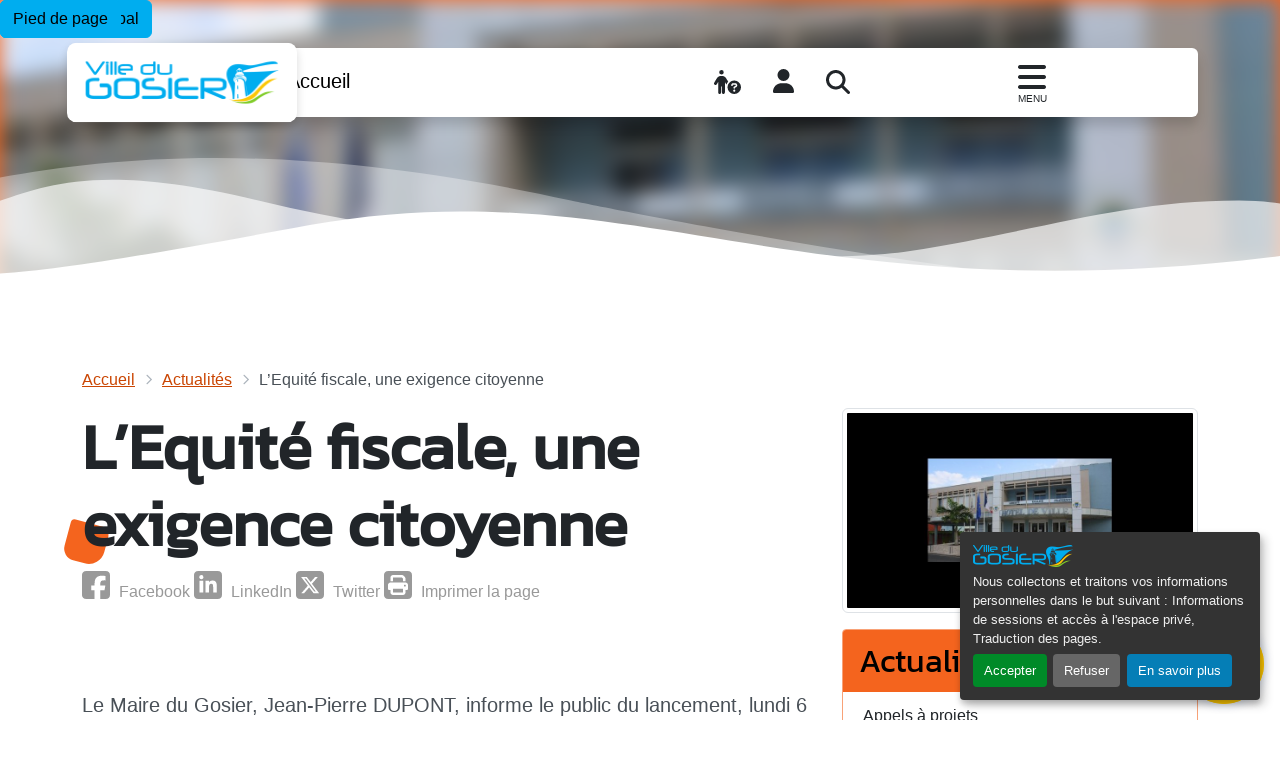

--- FILE ---
content_type: application/javascript; charset=utf-8
request_url: https://francetravail.io/data/widget/pe-offres-emploi/chunk-87986525.js
body_size: 7810
content:
/*! Built with http://stenciljs.com */
const{h:t}=window.PeOffresEmploi;var n=["janvier","février","mars","avril","mai","juin","juillet","août","septembre","octobre","novembre","décembre"];function e(){return!0}function r(){return!1}function o(){}var i=0;function s(t){return t.ol_uid||(t.ol_uid=++i)}var a="5.2.0",u={PROPERTYCHANGE:"propertychange"},c="function"==typeof Object.assign?Object.assign:function(t,n){var e=arguments;if(null==t)throw new TypeError("Cannot convert undefined or null to object");for(var r=Object(t),o=1,i=arguments.length;o<i;++o){var s=e[o];if(null!=s)for(var a in s)s.hasOwnProperty(a)&&(r[a]=s[a])}return r};function f(t){for(var n in t)delete t[n]}function l(t){var n=[];for(var e in t)n.push(t[e]);return n}function h(t){var n;for(n in t)return!1;return!n}function p(t,n,e,r){for(var o,i=0,s=t.length;i<s;++i)if((o=t[i]).listener===n&&o.bindTo===e)return r&&(o.deleteIndex=i),o}function v(t,n){var e=t.ol_lm;return e?e[n]:void 0}function d(t){var n=t.ol_lm;return n||(n=t.ol_lm={}),n}function g(t,n){var e=v(t,n);if(e){for(var r=0,o=e.length;r<o;++r)t.removeEventListener(n,e[r].boundListener),f(e[r]);e.length=0;var i=t.ol_lm;i&&(delete i[n],0===Object.keys(i).length&&delete t.ol_lm)}}function y(t,n,e,r,o){var i=d(t),s=i[n];s||(s=i[n]=[]);var a=p(s,e,r,!1);return a?o||(a.callOnce=!1):(t.addEventListener(n,function(t){var n=function(n){var e=t.listener,r=t.bindTo||t.target;return t.callOnce&&m(t),e.call(r,n)};return t.boundListener=n,n}(a={bindTo:r,callOnce:!!o,listener:e,target:t,type:n})),s.push(a)),a}function E(t,n,e,r){return y(t,n,e,r,!0)}function _(t,n,e,r){var o=v(t,n);if(o){var i=p(o,e,r,!0);i&&m(i)}}function m(t){if(t&&t.target){t.target.removeEventListener(t.type,t.boundListener);var n=v(t.target,t.type);if(n){var e="deleteIndex"in t?t.deleteIndex:n.indexOf(t);-1!==e&&n.splice(e,1),0===n.length&&g(t.target,t.type)}f(t)}}var O=function(){this.disposed_=!1};O.prototype.dispose=function(){this.disposed_||(this.disposed_=!0,this.disposeInternal())},O.prototype.disposeInternal=function(){};var T=function(t){this.type=t,this.target=null};function M(t){t.stopPropagation()}T.prototype.preventDefault=function(){this.propagationStopped=!0},T.prototype.stopPropagation=function(){this.propagationStopped=!0};var C=function(t){function n(){t.call(this),this.pendingRemovals_={},this.dispatching_={},this.listeners_={}}return t&&(n.__proto__=t),(n.prototype=Object.create(t&&t.prototype)).constructor=n,n.prototype.addEventListener=function(t,n){var e=this.listeners_[t];e||(e=this.listeners_[t]=[]),-1===e.indexOf(n)&&e.push(n)},n.prototype.dispatchEvent=function(t){var n="string"==typeof t?new T(t):t,e=n.type;n.target=this;var r,i=this.listeners_[e];if(i){e in this.dispatching_||(this.dispatching_[e]=0,this.pendingRemovals_[e]=0),++this.dispatching_[e];for(var s=0,a=i.length;s<a;++s)if(!1===i[s].call(this,n)||n.propagationStopped){r=!1;break}if(--this.dispatching_[e],0===this.dispatching_[e]){var u=this.pendingRemovals_[e];for(delete this.pendingRemovals_[e];u--;)this.removeEventListener(e,o);delete this.dispatching_[e]}return r}},n.prototype.disposeInternal=function(){!function(t){var n=d(t);for(var e in n)g(t,e)}(this)},n.prototype.getListeners=function(t){return this.listeners_[t]},n.prototype.hasListener=function(t){return t?t in this.listeners_:Object.keys(this.listeners_).length>0},n.prototype.removeEventListener=function(t,n){var e=this.listeners_[t];if(e){var r=e.indexOf(n);t in this.pendingRemovals_?(e[r]=o,++this.pendingRemovals_[t]):(e.splice(r,1),0===e.length&&delete this.listeners_[t])}},n}(O),P={CHANGE:"change",CLEAR:"clear",CONTEXTMENU:"contextmenu",CLICK:"click",DBLCLICK:"dblclick",DRAGENTER:"dragenter",DRAGOVER:"dragover",DROP:"drop",ERROR:"error",KEYDOWN:"keydown",KEYPRESS:"keypress",LOAD:"load",MOUSEDOWN:"mousedown",MOUSEMOVE:"mousemove",MOUSEOUT:"mouseout",MOUSEUP:"mouseup",MOUSEWHEEL:"mousewheel",MSPOINTERDOWN:"MSPointerDown",RESIZE:"resize",TOUCHSTART:"touchstart",TOUCHMOVE:"touchmove",TOUCHEND:"touchend",WHEEL:"wheel"},G=function(t){function n(){t.call(this),this.revision_=0}return t&&(n.__proto__=t),(n.prototype=Object.create(t&&t.prototype)).constructor=n,n.prototype.changed=function(){++this.revision_,this.dispatchEvent(P.CHANGE)},n.prototype.getRevision=function(){return this.revision_},n.prototype.on=function(t,n){if(Array.isArray(t)){for(var e=t.length,r=new Array(e),o=0;o<e;++o)r[o]=y(this,t[o],n);return r}return y(this,t,n)},n.prototype.once=function(t,n){if(Array.isArray(t)){for(var e=t.length,r=new Array(e),o=0;o<e;++o)r[o]=E(this,t[o],n);return r}return E(this,t,n)},n.prototype.un=function(t,n){if(Array.isArray(t))for(var e=0,r=t.length;e<r;++e)_(this,t[e],n);else _(this,t,n)},n}(C),R=function(t){function n(n,e,r){t.call(this,n),this.key=e,this.oldValue=r}return t&&(n.__proto__=t),(n.prototype=Object.create(t&&t.prototype)).constructor=n,n}(T),x=function(t){function n(n){t.call(this),s(this),this.values_={},void 0!==n&&this.setProperties(n)}return t&&(n.__proto__=t),(n.prototype=Object.create(t&&t.prototype)).constructor=n,n.prototype.get=function(t){var n;return this.values_.hasOwnProperty(t)&&(n=this.values_[t]),n},n.prototype.getKeys=function(){return Object.keys(this.values_)},n.prototype.getProperties=function(){return c({},this.values_)},n.prototype.notify=function(t,n){var e;e=w(t),this.dispatchEvent(new R(e,t,n)),this.dispatchEvent(new R(e=u.PROPERTYCHANGE,t,n))},n.prototype.set=function(t,n,e){if(e)this.values_[t]=n;else{var r=this.values_[t];this.values_[t]=n,r!==n&&this.notify(t,r)}},n.prototype.setProperties=function(t,n){for(var e in t)this.set(e,t[e],n)},n.prototype.unset=function(t,n){if(t in this.values_){var e=this.values_[t];delete this.values_[t],n||this.notify(t,e)}},n}(G),S={};function w(t){return S.hasOwnProperty(t)?S[t]:S[t]="change:"+t}var I=function(t){function n(n){var e="Assertion failed. See https://openlayers.org/en/"+a.split("-")[0]+"/doc/errors/#"+n+" for details.";t.call(this,e),this.code=n,this.name="AssertionError",this.message=e}return t&&(n.__proto__=t),(n.prototype=Object.create(t&&t.prototype)).constructor=n,n}(Error);function L(t,n){if(!t)throw new I(n)}function b(t,n,e){return Math.min(Math.max(t,n),e)}var N="cosh"in Math?Math.cosh:function(t){var n=Math.exp(t);return(n+1/n)/2};function X(t,n,e,r,o,i){var s=o-e,a=i-r;if(0!==s||0!==a){var u=((t-e)*s+(n-r)*a)/(s*s+a*a);u>1?(e=o,r=i):u>0&&(e+=s*u,r+=a*u)}return A(t,n,e,r)}function A(t,n,e,r){var o=e-t,i=r-n;return o*o+i*i}function U(t){for(var n=t.length,e=0;e<n;e++){for(var r=e,o=Math.abs(t[e][e]),i=e+1;i<n;i++){var s=Math.abs(t[i][e]);s>o&&(o=s,r=i)}if(0===o)return null;var a=t[r];t[r]=t[e],t[e]=a;for(var u=e+1;u<n;u++)for(var c=-t[u][e]/t[e][e],f=e;f<n+1;f++)e==f?t[u][f]=0:t[u][f]+=c*t[e][f]}for(var l=new Array(n),h=n-1;h>=0;h--){l[h]=t[h][n]/t[h][h];for(var p=h-1;p>=0;p--)t[p][n]-=t[p][h]*l[h]}return l}function Y(t){return t*Math.PI/180}function F(t,n){var e=t%n;return e*n<0?e+n:e}function j(t,n,e){return t+e*(n-t)}var W={BOTTOM_LEFT:"bottom-left",BOTTOM_RIGHT:"bottom-right",TOP_LEFT:"top-left",TOP_RIGHT:"top-right"},D={UNKNOWN:0,INTERSECTING:1,ABOVE:2,RIGHT:4,BELOW:8,LEFT:16};function H(t){for(var n=[1/0,1/0,-1/0,-1/0],e=0,r=t.length;e<r;++e)it(n,t[e]);return n}function B(t,n,e){return e?(e[0]=t[0]-n,e[1]=t[1]-n,e[2]=t[2]+n,e[3]=t[3]+n,e):[t[0]-n,t[1]-n,t[2]+n,t[3]+n]}function k(t,n){return n?(n[0]=t[0],n[1]=t[1],n[2]=t[2],n[3]=t[3],n):t.slice()}function Z(t,n,e){var r,o;return(r=n<t[0]?t[0]-n:t[2]<n?n-t[2]:0)*r+(o=e<t[1]?t[1]-e:t[3]<e?e-t[3]:0)*o}function q(t,n){return V(t,n[0],n[1])}function K(t,n){return t[0]<=n[0]&&n[2]<=t[2]&&t[1]<=n[1]&&n[3]<=t[3]}function V(t,n,e){return t[0]<=n&&n<=t[2]&&t[1]<=e&&e<=t[3]}function z(t,n){var e=n[0],r=n[1],o=D.UNKNOWN;return e<t[0]?o|=D.LEFT:e>t[2]&&(o|=D.RIGHT),r<t[1]?o|=D.BELOW:r>t[3]&&(o|=D.ABOVE),o===D.UNKNOWN&&(o=D.INTERSECTING),o}function J(){return[1/0,1/0,-1/0,-1/0]}function Q(t,n,e,r,o){return o?(o[0]=t,o[1]=n,o[2]=e,o[3]=r,o):[t,n,e,r]}function $(t){return Q(1/0,1/0,-1/0,-1/0,t)}function tt(t,n){var e=t[0],r=t[1];return Q(e,r,e,r,n)}function nt(t,n){return function(t,n){for(var e=0,r=n.length;e<r;++e)it(t,n[e]);return t}($(n),t)}function et(t,n,e,r,o){return st($(o),t,n,e,r)}function rt(t,n){return t[0]==n[0]&&t[2]==n[2]&&t[1]==n[1]&&t[3]==n[3]}function ot(t,n){return n[0]<t[0]&&(t[0]=n[0]),n[2]>t[2]&&(t[2]=n[2]),n[1]<t[1]&&(t[1]=n[1]),n[3]>t[3]&&(t[3]=n[3]),t}function it(t,n){n[0]<t[0]&&(t[0]=n[0]),n[0]>t[2]&&(t[2]=n[0]),n[1]<t[1]&&(t[1]=n[1]),n[1]>t[3]&&(t[3]=n[1])}function st(t,n,e,r,o){for(;e<r;e+=o)at(t,n[e],n[e+1]);return t}function at(t,n,e){t[0]=Math.min(t[0],n),t[1]=Math.min(t[1],e),t[2]=Math.max(t[2],n),t[3]=Math.max(t[3],e)}function ut(t,n,e){var r;return(r=n.call(e,ft(t)))?r:(r=n.call(e,lt(t)))?r:(r=n.call(e,Et(t)))?r:(r=n.call(e,yt(t)))||!1}function ct(t){var n=0;return Ot(t)||(n=_t(t)*dt(t)),n}function ft(t){return[t[0],t[1]]}function lt(t){return[t[2],t[1]]}function ht(t){return[(t[0]+t[2])/2,(t[1]+t[3])/2]}function pt(t,n){var e;return n===W.BOTTOM_LEFT?e=ft(t):n===W.BOTTOM_RIGHT?e=lt(t):n===W.TOP_LEFT?e=yt(t):n===W.TOP_RIGHT&&(e=Et(t)),e}function vt(t,n,e,r,o){var i=n*r[0]/2,s=n*r[1]/2,a=Math.cos(e),u=Math.sin(e),c=i*a,f=i*u,l=s*a,h=s*u,p=t[0],v=t[1],d=p-c+h,g=p-c-h,y=p+c-h,E=p+c+h,_=v-f-l,m=v-f+l,O=v+f+l,T=v+f-l;return Q(Math.min(d,g,y,E),Math.min(_,m,O,T),Math.max(d,g,y,E),Math.max(_,m,O,T),o)}function dt(t){return t[3]-t[1]}function gt(t,n,e){var r=e||[1/0,1/0,-1/0,-1/0];return mt(t,n)?(r[0]=t[0]>n[0]?t[0]:n[0],r[1]=t[1]>n[1]?t[1]:n[1],r[2]=t[2]<n[2]?t[2]:n[2],r[3]=t[3]<n[3]?t[3]:n[3]):$(r),r}function yt(t){return[t[0],t[3]]}function Et(t){return[t[2],t[3]]}function _t(t){return t[2]-t[0]}function mt(t,n){return t[0]<=n[2]&&t[2]>=n[0]&&t[1]<=n[3]&&t[3]>=n[1]}function Ot(t){return t[2]<t[0]||t[3]<t[1]}function Tt(t,n){var e=(t[2]-t[0])/2*(n-1),r=(t[3]-t[1])/2*(n-1);t[0]-=e,t[2]+=e,t[1]-=r,t[3]+=r}function Mt(t,n,e){var r=!1,o=z(t,n),i=z(t,e);if(o===D.INTERSECTING||i===D.INTERSECTING)r=!0;else{var s,a,u=t[0],c=t[1],f=t[2],l=t[3],h=e[0],p=e[1],v=(p-n[1])/(h-n[0]);i&D.ABOVE&&!(o&D.ABOVE)&&(r=(s=h-(p-l)/v)>=u&&s<=f),r||!(i&D.RIGHT)||o&D.RIGHT||(r=(a=p-(h-f)*v)>=c&&a<=l),r||!(i&D.BELOW)||o&D.BELOW||(r=(s=h-(p-c)/v)>=u&&s<=f),r||!(i&D.LEFT)||o&D.LEFT||(r=(a=p-(h-u)*v)>=c&&a<=l)}return r}var Ct={POINT:"Point",LINE_STRING:"LineString",LINEAR_RING:"LinearRing",POLYGON:"Polygon",MULTI_POINT:"MultiPoint",MULTI_LINE_STRING:"MultiLineString",MULTI_POLYGON:"MultiPolygon",GEOMETRY_COLLECTION:"GeometryCollection",CIRCLE:"Circle"},Pt={XY:"XY",XYZ:"XYZ",XYM:"XYM",XYZM:"XYZM"};function Gt(t,n,e,r,o,i){for(var s=i||[],a=0,u=n;u<e;u+=r){var c=t[u],f=t[u+1];s[a++]=o[0]*c+o[2]*f+o[4],s[a++]=o[1]*c+o[3]*f+o[5]}return i&&s.length!=a&&(s.length=a),s}var Rt=6371008.8;function xt(t,n,e){var r=e||Rt,o=Y(t[1]),i=Y(n[1]),s=(i-o)/2,a=Y(n[0]-t[0])/2,u=Math.sin(s)*Math.sin(s)+Math.sin(a)*Math.sin(a)*Math.cos(o)*Math.cos(i);return 2*r*Math.atan2(Math.sqrt(u),Math.sqrt(1-u))}var St={DEGREES:"degrees",FEET:"ft",METERS:"m",PIXELS:"pixels",TILE_PIXELS:"tile-pixels",USFEET:"us-ft"},wt={};wt[St.DEGREES]=2*Math.PI*6370997/360,wt[St.FEET]=.3048,wt[St.METERS]=1,wt[St.USFEET]=1200/3937;var It=function(t){this.code_=t.code,this.units_=t.units,this.extent_=void 0!==t.extent?t.extent:null,this.worldExtent_=void 0!==t.worldExtent?t.worldExtent:null,this.axisOrientation_=void 0!==t.axisOrientation?t.axisOrientation:"enu",this.global_=void 0!==t.global&&t.global,this.canWrapX_=!(!this.global_||!this.extent_),this.getPointResolutionFunc_=t.getPointResolution,this.defaultTileGrid_=null,this.metersPerUnit_=t.metersPerUnit};It.prototype.canWrapX=function(){return this.canWrapX_},It.prototype.getCode=function(){return this.code_},It.prototype.getExtent=function(){return this.extent_},It.prototype.getUnits=function(){return this.units_},It.prototype.getMetersPerUnit=function(){return this.metersPerUnit_||wt[this.units_]},It.prototype.getWorldExtent=function(){return this.worldExtent_},It.prototype.getAxisOrientation=function(){return this.axisOrientation_},It.prototype.isGlobal=function(){return this.global_},It.prototype.setGlobal=function(t){this.global_=t,this.canWrapX_=!(!t||!this.extent_)},It.prototype.getDefaultTileGrid=function(){return this.defaultTileGrid_},It.prototype.setDefaultTileGrid=function(t){this.defaultTileGrid_=t},It.prototype.setExtent=function(t){this.extent_=t,this.canWrapX_=!(!this.global_||!t)},It.prototype.setWorldExtent=function(t){this.worldExtent_=t},It.prototype.setGetPointResolution=function(t){this.getPointResolutionFunc_=t},It.prototype.getPointResolutionFunc=function(){return this.getPointResolutionFunc_};var Lt=6378137,bt=Math.PI*Lt,Nt=[-bt,-bt,bt,bt],Xt=[-180,-85,180,85],At=function(t){function n(n){t.call(this,{code:n,units:St.METERS,extent:Nt,global:!0,worldExtent:Xt,getPointResolution:function(t,n){return t/N(n[1]/Lt)}})}return t&&(n.__proto__=t),(n.prototype=Object.create(t&&t.prototype)).constructor=n,n}(It),Ut=[new At("EPSG:3857"),new At("EPSG:102100"),new At("EPSG:102113"),new At("EPSG:900913"),new At("urn:ogc:def:crs:EPSG:6.18:3:3857"),new At("urn:ogc:def:crs:EPSG::3857"),new At("http://www.opengis.net/gml/srs/epsg.xml#3857")];var Yt,Ft,jt,Wt=[-180,-90,180,90],Dt=6378137*Math.PI/180,Ht=function(t){function n(n,e){t.call(this,{code:n,units:St.DEGREES,extent:Wt,axisOrientation:e,global:!0,metersPerUnit:Dt,worldExtent:Wt})}return t&&(n.__proto__=t),(n.prototype=Object.create(t&&t.prototype)).constructor=n,n}(It),Bt=[new Ht("CRS:84"),new Ht("EPSG:4326","neu"),new Ht("urn:ogc:def:crs:EPSG::4326","neu"),new Ht("urn:ogc:def:crs:EPSG:6.6:4326","neu"),new Ht("urn:ogc:def:crs:OGC:1.3:CRS84"),new Ht("urn:ogc:def:crs:OGC:2:84"),new Ht("http://www.opengis.net/gml/srs/epsg.xml#4326","neu"),new Ht("urn:x-ogc:def:crs:EPSG:4326","neu")],kt={},Zt={};function qt(t,n,e){var r=t.getCode(),o=n.getCode();r in Zt||(Zt[r]={}),Zt[r][o]=e}function Kt(t,n,e){var r;if(void 0!==n){for(var o=0,i=t.length;o<i;++o)n[o]=t[o];r=n}else r=t.slice();return r}function Vt(t,n,e){if(void 0!==n&&t!==n){for(var r=0,o=t.length;r<o;++r)n[r]=t[r];t=n}return t}function zt(t){!function(t,n){kt[t]=n}(t.getCode(),t),qt(t,t,Kt)}function Jt(t){var n=null;return t instanceof It?n=t:"string"==typeof t&&(n=kt[t]||null),n}function Qt(t,n,e,r){var o,i=(t=Jt(t)).getPointResolutionFunc();if(i)o=i(n,e);else if(t.getUnits()==St.DEGREES&&!r||r==St.DEGREES)o=n;else{var s=rn(t,Jt("EPSG:4326")),a=[e[0]-n/2,e[1],e[0]+n/2,e[1],e[0],e[1]-n/2,e[0],e[1]+n/2];o=(xt((a=s(a,a,2)).slice(0,2),a.slice(2,4))+xt(a.slice(4,6),a.slice(6,8)))/2;var u=r?wt[r]:t.getMetersPerUnit();void 0!==u&&(o/=u)}return o}function $t(t){!function(t){t.forEach(zt)}(t),t.forEach(function(n){t.forEach(function(t){n!==t&&qt(n,t,Kt)})})}function tn(t,n){return t?"string"==typeof t?Jt(t):t:Jt(n)}function nn(t,n){return sn(t,"EPSG:4326",void 0!==n?n:"EPSG:3857")}function en(t,n){if(t===n)return!0;var e=t.getUnits()===n.getUnits();return t.getCode()===n.getCode()?e:rn(t,n)===Kt&&e}function rn(t,n){var e=function(t,n){var e;return t in Zt&&n in Zt[t]&&(e=Zt[t][n]),e}(t.getCode(),n.getCode());return e||(e=Vt),e}function on(t,n){return rn(Jt(t),Jt(n))}function sn(t,n,e){return on(n,e)(t,void 0,t.length)}$t(Ut),$t(Bt),Yt=Ut,Ft=function(t,n,e){var r=t.length,o=e>1?e:2,i=n;void 0===i&&(i=o>2?t.slice():new Array(r));for(var s=bt,a=0;a<r;a+=o){i[a]=s*t[a]/180;var u=Lt*Math.log(Math.tan(Math.PI*(t[a+1]+90)/360));u>s?u=s:u<-s&&(u=-s),i[a+1]=u}return i},jt=function(t,n,e){var r=t.length,o=e>1?e:2,i=n;void 0===i&&(i=o>2?t.slice():new Array(r));for(var s=0;s<r;s+=o)i[s]=180*t[s]/bt,i[s+1]=360*Math.atan(Math.exp(t[s+1]/Lt))/Math.PI-90;return i},Bt.forEach(function(t){Yt.forEach(function(n){qt(t,n,Ft),qt(n,t,jt)})});var an=new Array(6);function un(){return[1,0,0,1,0,0]}function cn(t){return ln(t,1,0,0,1,0,0)}function fn(t,n){var e=t[0],r=t[1],o=t[2],i=t[3],s=t[4],a=t[5],u=n[0],c=n[1],f=n[2],l=n[3],h=n[4],p=n[5];return t[0]=e*u+o*c,t[1]=r*u+i*c,t[2]=e*f+o*l,t[3]=r*f+i*l,t[4]=e*h+o*p+s,t[5]=r*h+i*p+a,t}function ln(t,n,e,r,o,i,s){return t[0]=n,t[1]=e,t[2]=r,t[3]=o,t[4]=i,t[5]=s,t}function hn(t,n){return t[0]=n[0],t[1]=n[1],t[2]=n[2],t[3]=n[3],t[4]=n[4],t[5]=n[5],t}function pn(t,n){var e=n[0],r=n[1];return n[0]=t[0]*e+t[2]*r+t[4],n[1]=t[1]*e+t[3]*r+t[5],n}function vn(t,n,e){return fn(t,ln(an,n,0,0,e,0,0))}function dn(t,n,e){return fn(t,ln(an,1,0,0,1,n,e))}function gn(t,n,e,r,o,i,s,a){var u=Math.sin(i),c=Math.cos(i);return t[0]=r*c,t[1]=o*u,t[2]=-r*u,t[3]=o*c,t[4]=s*r*c-a*r*u+n,t[5]=s*o*u+a*o*c+e,t}function yn(t){var n,e=(n=t)[0]*n[3]-n[1]*n[2],r=t[0],o=t[1],i=t[2],s=t[3],a=t[4],u=t[5];return t[0]=s/e,t[1]=-o/e,t[2]=-i/e,t[3]=r/e,t[4]=(i*u-s*a)/e,t[5]=-(r*u-o*a)/e,t}var En=[1,0,0,1,0,0],_n=function(t){function n(){t.call(this),this.extent_=[1/0,1/0,-1/0,-1/0],this.extentRevision_=-1,this.simplifiedGeometryCache={},this.simplifiedGeometryMaxMinSquaredTolerance=0,this.simplifiedGeometryRevision=0}return t&&(n.__proto__=t),(n.prototype=Object.create(t&&t.prototype)).constructor=n,n.prototype.clone=function(){},n.prototype.closestPointXY=function(t,n,e,r){},n.prototype.getClosestPoint=function(t,n){var e=n||[NaN,NaN];return this.closestPointXY(t[0],t[1],e,1/0),e},n.prototype.intersectsCoordinate=function(t){return this.containsXY(t[0],t[1])},n.prototype.computeExtent=function(t){},n.prototype.getExtent=function(t){return this.extentRevision_!=this.getRevision()&&(this.extent_=this.computeExtent(this.extent_),this.extentRevision_=this.getRevision()),function(t,n){return n?(n[0]=t[0],n[1]=t[1],n[2]=t[2],n[3]=t[3],n):t}(this.extent_,t)},n.prototype.rotate=function(t,n){},n.prototype.scale=function(t,n,e){},n.prototype.simplify=function(t){return this.getSimplifiedGeometry(t*t)},n.prototype.getSimplifiedGeometry=function(t){},n.prototype.getType=function(){},n.prototype.applyTransform=function(t){},n.prototype.intersectsExtent=function(t){},n.prototype.translate=function(t,n){},n.prototype.transform=function(t,n){var e=(t=Jt(t)).getUnits()==St.TILE_PIXELS?function(e,r,o){var i=t.getExtent(),s=t.getWorldExtent(),a=dt(s)/dt(i);return gn(En,s[0],s[3],a,-a,0,0,0),Gt(e,0,e.length,o,En,r),on(t,n)(e,r,o)}:on(t,n);return this.applyTransform(e),this},n}(x);_n.prototype.containsXY=r;var mn=function(t){function n(){t.call(this),this.layout=Pt.XY,this.stride=2,this.flatCoordinates=null}return t&&(n.__proto__=t),(n.prototype=Object.create(t&&t.prototype)).constructor=n,n.prototype.computeExtent=function(t){return et(this.flatCoordinates,0,this.flatCoordinates.length,this.stride,t)},n.prototype.getCoordinates=function(){},n.prototype.getFirstCoordinate=function(){return this.flatCoordinates.slice(0,this.stride)},n.prototype.getFlatCoordinates=function(){return this.flatCoordinates},n.prototype.getLastCoordinate=function(){return this.flatCoordinates.slice(this.flatCoordinates.length-this.stride)},n.prototype.getLayout=function(){return this.layout},n.prototype.getSimplifiedGeometry=function(t){if(this.simplifiedGeometryRevision!=this.getRevision()&&(f(this.simplifiedGeometryCache),this.simplifiedGeometryMaxMinSquaredTolerance=0,this.simplifiedGeometryRevision=this.getRevision()),t<0||0!==this.simplifiedGeometryMaxMinSquaredTolerance&&t<=this.simplifiedGeometryMaxMinSquaredTolerance)return this;var n=t.toString();if(this.simplifiedGeometryCache.hasOwnProperty(n))return this.simplifiedGeometryCache[n];var e=this.getSimplifiedGeometryInternal(t);return e.getFlatCoordinates().length<this.flatCoordinates.length?(this.simplifiedGeometryCache[n]=e,e):(this.simplifiedGeometryMaxMinSquaredTolerance=t,this)},n.prototype.getSimplifiedGeometryInternal=function(t){return this},n.prototype.getStride=function(){return this.stride},n.prototype.setFlatCoordinates=function(t,n){this.stride=On(t),this.layout=t,this.flatCoordinates=n},n.prototype.setCoordinates=function(t,n){},n.prototype.setLayout=function(t,n,e){var r;if(t)r=On(t);else{for(var o=0;o<e;++o){if(0===n.length)return this.layout=Pt.XY,void(this.stride=2);n=n[0]}t=function(t){var n;return 2==t?n=Pt.XY:3==t?n=Pt.XYZ:4==t&&(n=Pt.XYZM),n}(r=n.length)}this.layout=t,this.stride=r},n.prototype.applyTransform=function(t){this.flatCoordinates&&(t(this.flatCoordinates,this.flatCoordinates,this.stride),this.changed())},n.prototype.rotate=function(t,n){var e=this.getFlatCoordinates();if(e){var r=this.getStride();!function(t,n,e,r,o,i,s){for(var a=s||[],u=Math.cos(o),c=Math.sin(o),f=i[0],l=i[1],h=0,p=0;p<e;p+=r){var v=t[p]-f,d=t[p+1]-l;a[h++]=f+v*u-d*c,a[h++]=l+v*c+d*u;for(var g=p+2;g<p+r;++g)a[h++]=t[g]}s&&a.length!=h&&(a.length=h)}(e,0,e.length,r,t,n,e),this.changed()}},n.prototype.scale=function(t,n,e){var r=n;void 0===r&&(r=t);var o=e;o||(o=ht(this.getExtent()));var i=this.getFlatCoordinates();if(i){var s=this.getStride();!function(t,n,e,r,o,i,s,a){for(var u=a||[],c=s[0],f=s[1],l=0,h=0;h<e;h+=r){var p=t[h+1]-f;u[l++]=c+o*(t[h]-c),u[l++]=f+i*p;for(var v=h+2;v<h+r;++v)u[l++]=t[v]}a&&u.length!=l&&(u.length=l)}(i,0,i.length,s,t,r,o,i),this.changed()}},n.prototype.translate=function(t,n){var e=this.getFlatCoordinates();if(e){var r=this.getStride();!function(t,n,e,r,o,i,s){for(var a=s||[],u=0,c=0;c<e;c+=r){a[u++]=t[c]+o,a[u++]=t[c+1]+i;for(var f=c+2;f<c+r;++f)a[u++]=t[f]}s&&a.length!=u&&(a.length=u)}(e,0,e.length,r,t,n,e),this.changed()}},n}(_n);function On(t){var n;return t==Pt.XY?n=2:t==Pt.XYZ||t==Pt.XYM?n=3:t==Pt.XYZM&&(n=4),n}function Tn(t,n,e){var r=t.getFlatCoordinates();if(r){var o=t.getStride();return Gt(r,0,r.length,o,n,e)}return null}function Mn(t,n,e,r){for(var o=0,i=e.length;o<i;++o)t[n++]=e[o];return n}function Cn(t,n,e,r){for(var o=0,i=e.length;o<i;++o)for(var s=e[o],a=0;a<r;++a)t[n++]=s[a];return n}function Pn(t,n,e,r,o){for(var i=o||[],s=0,a=0,u=e.length;a<u;++a){var c=Cn(t,n,e[a],r);i[s++]=c,n=c}return i.length=s,i}function Gn(t,n,e,r,o){for(var i=o||[],s=0,a=0,u=e.length;a<u;++a){var c=Pn(t,n,e[a],r,i[s]);i[s++]=c,n=c[c.length-1]}return i.length=s,i}mn.prototype.containsXY=r;var Rn=function(t){function n(n,e){t.call(this),this.setCoordinates(n,e)}return t&&(n.__proto__=t),(n.prototype=Object.create(t&&t.prototype)).constructor=n,n.prototype.clone=function(){return new n(this.flatCoordinates.slice(),this.layout)},n.prototype.closestPointXY=function(t,n,e,r){var o=this.flatCoordinates,i=A(t,n,o[0],o[1]);if(i<r){for(var s=this.stride,a=0;a<s;++a)e[a]=o[a];return e.length=s,i}return r},n.prototype.getCoordinates=function(){return this.flatCoordinates?this.flatCoordinates.slice():[]},n.prototype.computeExtent=function(t){return tt(this.flatCoordinates,t)},n.prototype.getType=function(){return Ct.POINT},n.prototype.intersectsExtent=function(t){return V(t,this.flatCoordinates[0],this.flatCoordinates[1])},n.prototype.setCoordinates=function(t,n){this.setLayout(n,t,0),this.flatCoordinates||(this.flatCoordinates=[]),this.flatCoordinates.length=Mn(this.flatCoordinates,0,t),this.changed()},n}(mn);export{n as a,o as b,x as c,y as d,m as e,b as f,c as g,P as h,s as i,w as j,I as k,T as l,_ as m,C as n,L as o,f as p,Y as q,F as r,j as s,A as t,X as u,Z as v,Pt as w,Ct as x,mn as y,Cn as z,ut as A,K as B,J as C,st as D,mt as E,Mt as F,ht as G,Rn as H,Pn as I,vt as J,dt as K,_t as L,Ot as M,tn as N,wt as O,St as P,u as Q,gt as R,M as S,k as T,$ as U,rt as V,e as W,un as X,pn as Y,r as Z,l as _,O as $,nt as a0,ft as a1,Et as a2,Tt as a3,Jt as a4,_n as a5,Q as a6,Mn as a7,V as a8,et as a9,Gn as aa,h as ab,H as ac,lt as ad,yt as ae,ct as af,B as ag,tt as ah,Tn as ai,Gt as aj,gn as ak,yn as al,hn as am,G as an,z as ao,ot as ap,it as aq,D as ar,q as as,en as at,cn as au,vn as av,dn as aw,E as ax,Qt as ay,U as az,sn as aA,on as aB,pt as aC,W as aD,nn as aE};